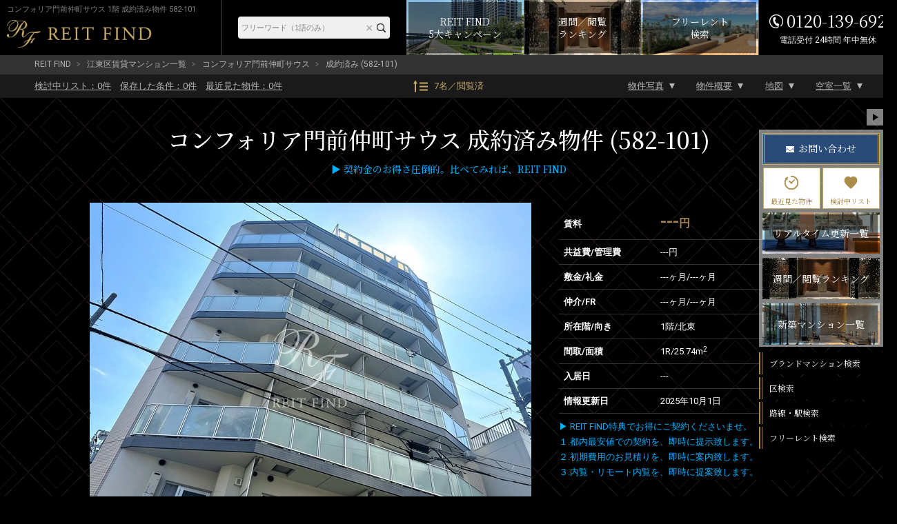

--- FILE ---
content_type: text/html; charset=UTF-8
request_url: https://rf12.jp/building/582/48277/
body_size: 15832
content:
<!DOCTYPE html>
<html lang="ja">
<head>
<meta charset="utf-8" />
<title>コンフォリア門前仲町サウス 1階 25.74m2 1R 582-101｜ブランド賃貸－REIT FIND</title>
<meta property="og:title" content="コンフォリア門前仲町サウス 1階 25.74m2 1R 582-101｜ブランド賃貸－REIT FIND" />
<meta property="og:description" content="成約済みの部屋（582-101）賃料---円、間取り1R、専有面積25.74m2。【ブランド賃貸・高級マンション】REIT FIND契約特典－賃料の最大33%を引越代として還元－提携引越先等諸条件有【クレジット決済可】【英語対応可】" />
<meta property="og:type" content="website" />
<meta property="og:site_name" content="REIT FIND" />
<meta property="og:url" content="https://rf12.jp/building/582/48277/" />
<meta property="og:image" content="https://rf12.jp/images/estate/582/1/582-1.jpg" />
<meta name="Description" content="成約済みの部屋（582-101）賃料---円、間取り1R、専有面積25.74m2。【ブランド賃貸・高級マンション】REIT FIND契約特典－賃料の最大33%を引越代として還元－提携引越先等諸条件有【クレジット決済可】【英語対応可】" />
<meta name="format-detection" content="telephone=no">
<link rel="shortcut icon" href="/images/favicon.ico" type="/image/vnd.microsoft.icon" />
<link rel="apple-touch-icon-precomposed" href="https://rf12.jp/images/apple-touch-icon.png" />
<link rel="canonical" href="https://rf12.jp/building/582/" />
<link rel="stylesheet" href="/css/common.css?v=20230110" type="text/css" />
<link rel="stylesheet" href="/css/html5reset-1.6.1.css?v=20230110" type="text/css" />
<link rel="stylesheet" href="/css/style.css?v=20230110" type="text/css" />
<link rel="stylesheet" href="/css/imageViewer.css?v=20230110" type="text/css" />
<link rel="stylesheet" href="/css/swiper.css?v=20230110" type="text/css" />
<link rel="stylesheet" type="text/css" href="/css/colorbox.css?v=20230110" />
<!-- Global site tag (gtag.js) - Google Analytics / Google Ads -->
<script async src="https://www.googletagmanager.com/gtag/js?id=UA-157470033-1"></script>
<script src="/js/analytics.js?v=20230110"></script>

</head>

<body class="room sold_out" id="sub02">


<input type="hidden" name="viewed_rooms" value="" />
<div id="fb-root"></div>
<script>(function(d, s, id) {
var js, fjs = d.getElementsByTagName(s)[0];
if (d.getElementById(id)) return;
js = d.createElement(s); js.id = id;
js.src = "//connect.facebook.net/ja_JP/sdk.js#xfbml=1&version=v2.0";
fjs.parentNode.insertBefore(js, fjs);
}(document, 'script', 'facebook-jssdk'));</script>

<header id="header-pc" class="pc">
	<div class="header-fixed">
		<div class="inner">
			<div class="header-title">
				<h1>コンフォリア門前仲町サウス 1階 成約済み物件 582-101</h1>
				<a href="/" class="logo" ><img src="/images/header-logo-pc.png" alt="REIT FIND"></a>
			</div><!-- header-title -->

			<div class="header-menu">
				<div class="header-freeword-search">
					<form action="https://rf12.jp/list/" method="get" accept-charset="utf-8">
					<input type="text" name="freeword" value="" id="HeaderTextareaPC" placeholder="フリーワード（1語のみ）"  />
					<input type="reset" value="×" id="HeaderResetBtnPC"  />
					<input type="submit" value="" id="HeaderBtnPC"  />
					</form>				</div>
				
				<div class="campaign-banner">
					<a href="/move/"><span>REIT FIND<br>5大キャンペーン</span></a>
				</div>
				
				<div class="ranking-banner">
					<a href="/ranking/"><span>週間／閲覧<br>ランキング</span></a>
				</div>

				<div class="list-freerent-banner">
					<a href="/list/?campaign[]=freerent"><span>フリーレント<br>検索</span></a>
				</div>

				<div class="header-tel"><address><span>0120-139-692</span><span>電話受付 24時間 年中無休</span></address></div>
			</div><!-- header-menu -->
		</div><!-- .inner -->
	</div><!-- .header-fixed -->
</header>

<div id="container" class="clearfix">

<div id="pan">
  <ul>
    <li><a href="/">REIT FIND</a></li>
          <li><a href="/list/?city[]=12">江東区賃貸マンション一覧</a></li>
        <li><a href="/building/582/">コンフォリア門前仲町サウス</a></li>
    <li>成約済み (582-101)</li>
  </ul>
</div>

<div id="toBtnWrap">
  <div id="toBtnWrap_inner">
    <div id="toBtn" class="clearfix">
      <div class="toPageLinkWrap">
        <ul class="saveList">
          <li><a href="/review/"><div>検討中リスト：<span class="review_num">0</span>件</div></a></li>
          <li><a href="/search-conditions/"><div>保存した条件：<span class="search_conditions_num">0</span>件</div></a></li>
          <li><a href="/history/"><div>最近見た物件：<span class="history_num">0</span>件</div></a></li>
        </ul>
        <a href="/ranking" class="pageView">7名／閲覧済</a>
        <ul class="toPageLink">
          <li><a href="#main">物件写真</a></li>
          <li><a href="#outline">物件概要</a></li>
          <li><a href="#maps">地図</a></li>
          <li><a href="#roomList">空室一覧</a></li>
        </ul>
      </div>
    </div>
  </div>
</div><!-- #toBtnWrap -->

<main id="main">
  <div id="pagetitle-room">
  <h2>      コンフォリア門前仲町サウス      成約済み物件 (582-101)      <div class="estate-tag">
        <div class="estate-tag-inner">
                            </div>
      </div>
  </h2>
  <h3><span style="color:#00afff;">▶ 契約金のお得さ圧倒的。比べてみれば、REIT FIND</span></p></h3>
  </div><!-- #pagetitle-room -->


  <div id="room-photo-wrap">
    <div id="roomInfo" class="clearfix">
      <div id="link_viewer">
        <div id="link_imagearea">
          <div id="link_imageareain">
                        <img src="/images/estate/582/1/582-1.jpg" class="modal-syncer" data-target="slide_modal" data-display="full_screen_modal">
          </div>
        </div>
        <div id="link_back">
          <ul id="link_image_category" class="clearfix">
                                              <li class="select modal-syncer" data-target="slide_modal" data-display="full_screen_modal" data-photo_category_code="1">外観（19枚）</li>
                      </ul>
          <div id="link_imagelist">
            <div id="link_image_thumnail">
                                                            <ul class="link_tab_wrap clearfix">
                                                        <noscript>
                      <li>
                        <a href="/images/estate/582/1/582-1.jpg">
                          <img src="/images/estate/582/1/582-1.jpg" width="50" height="50" alt="コンフォリア門前仲町サウス コンフォリア門前仲町サウス1">
                        </a>
                      </li>
                    </noscript>
                                                                                <li class="no-js-display-none">
                      <a href="/images/estate/582/1/582-1.jpg" class="modal-syncer" data-target="slide_modal" data-display="full_screen_modal" data-photo_category_code="1" data-photo_no="1">
                        <img class=lazy data-original="/images/estate/582/1/582-1_160x120.jpg" width="50" height="50" alt="コンフォリア門前仲町サウス コンフォリア門前仲町サウス1">
                      </a>
                    </li>
                                                          <noscript>
                      <li>
                        <a href="/images/estate/582/1/582-2.jpg">
                          <img src="/images/estate/582/1/582-2.jpg" width="50" height="50" alt="コンフォリア門前仲町サウス コンフォリア門前仲町サウス2">
                        </a>
                      </li>
                    </noscript>
                                                                                <li class="no-js-display-none">
                      <a href="/images/estate/582/1/582-2.jpg" class="modal-syncer" data-target="slide_modal" data-display="full_screen_modal" data-photo_category_code="1" data-photo_no="2">
                        <img class=lazy data-original="/images/estate/582/1/582-2_160x120.jpg" width="50" height="50" alt="コンフォリア門前仲町サウス コンフォリア門前仲町サウス2">
                      </a>
                    </li>
                                                          <noscript>
                      <li>
                        <a href="/images/estate/582/1/582-3.jpg">
                          <img src="/images/estate/582/1/582-3.jpg" width="50" height="50" alt="コンフォリア門前仲町サウス コンフォリア門前仲町サウス3">
                        </a>
                      </li>
                    </noscript>
                                                                                <li class="no-js-display-none">
                      <a href="/images/estate/582/1/582-3.jpg" class="modal-syncer" data-target="slide_modal" data-display="full_screen_modal" data-photo_category_code="1" data-photo_no="3">
                        <img class=lazy data-original="/images/estate/582/1/582-3_160x120.jpg" width="50" height="50" alt="コンフォリア門前仲町サウス コンフォリア門前仲町サウス3">
                      </a>
                    </li>
                                                          <noscript>
                      <li>
                        <a href="/images/estate/582/1/582-4.jpg">
                          <img src="/images/estate/582/1/582-4.jpg" width="50" height="50" alt="コンフォリア門前仲町サウス コンフォリア門前仲町サウス4">
                        </a>
                      </li>
                    </noscript>
                                                                                <li class="no-js-display-none">
                      <a href="/images/estate/582/1/582-4.jpg" class="modal-syncer" data-target="slide_modal" data-display="full_screen_modal" data-photo_category_code="1" data-photo_no="4">
                        <img class=lazy data-original="/images/estate/582/1/582-4_160x120.jpg" width="50" height="50" alt="コンフォリア門前仲町サウス コンフォリア門前仲町サウス4">
                      </a>
                    </li>
                                                          <noscript>
                      <li>
                        <a href="/images/estate/582/1/582-5.jpg">
                          <img src="/images/estate/582/1/582-5.jpg" width="50" height="50" alt="コンフォリア門前仲町サウス コンフォリア門前仲町サウス5">
                        </a>
                      </li>
                    </noscript>
                                                                                <li class="no-js-display-none">
                      <a href="/images/estate/582/1/582-5.jpg" class="modal-syncer" data-target="slide_modal" data-display="full_screen_modal" data-photo_category_code="1" data-photo_no="5">
                        <img class=lazy data-original="/images/estate/582/1/582-5_160x120.jpg" width="50" height="50" alt="コンフォリア門前仲町サウス コンフォリア門前仲町サウス5">
                      </a>
                    </li>
                                                          <noscript>
                      <li>
                        <a href="/images/estate/582/1/582-6.jpg">
                          <img src="/images/estate/582/1/582-6.jpg" width="50" height="50" alt="コンフォリア門前仲町サウス コンフォリア門前仲町サウス6">
                        </a>
                      </li>
                    </noscript>
                                                                                <li class="no-js-display-none">
                      <a href="/images/estate/582/1/582-6.jpg" class="modal-syncer" data-target="slide_modal" data-display="full_screen_modal" data-photo_category_code="1" data-photo_no="6">
                        <img class=lazy data-original="/images/estate/582/1/582-6_160x120.jpg" width="50" height="50" alt="コンフォリア門前仲町サウス コンフォリア門前仲町サウス6">
                      </a>
                    </li>
                                                          <noscript>
                      <li>
                        <a href="/images/estate/582/1/582-7.jpg">
                          <img src="/images/estate/582/1/582-7.jpg" width="50" height="50" alt="コンフォリア門前仲町サウス コンフォリア門前仲町サウス7">
                        </a>
                      </li>
                    </noscript>
                                                                                <li class="no-js-display-none">
                      <a href="/images/estate/582/1/582-7.jpg" class="modal-syncer" data-target="slide_modal" data-display="full_screen_modal" data-photo_category_code="1" data-photo_no="7">
                        <img class=lazy data-original="/images/estate/582/1/582-7_160x120.jpg" width="50" height="50" alt="コンフォリア門前仲町サウス コンフォリア門前仲町サウス7">
                      </a>
                    </li>
                                                          <noscript>
                      <li>
                        <a href="/images/estate/582/1/582-8.jpg">
                          <img src="/images/estate/582/1/582-8.jpg" width="50" height="50" alt="コンフォリア門前仲町サウス コンフォリア門前仲町サウス8">
                        </a>
                      </li>
                    </noscript>
                                                                                <li class="no-js-display-none">
                      <a href="/images/estate/582/1/582-8.jpg" class="modal-syncer" data-target="slide_modal" data-display="full_screen_modal" data-photo_category_code="1" data-photo_no="8">
                        <img class=lazy data-original="/images/estate/582/1/582-8_160x120.jpg" width="50" height="50" alt="コンフォリア門前仲町サウス コンフォリア門前仲町サウス8">
                      </a>
                    </li>
                                                          <noscript>
                      <li>
                        <a href="/images/estate/582/1/582-9.jpg">
                          <img src="/images/estate/582/1/582-9.jpg" width="50" height="50" alt="コンフォリア門前仲町サウス コンフォリア門前仲町サウス9">
                        </a>
                      </li>
                    </noscript>
                                                                                <li class="no-js-display-none">
                      <a href="/images/estate/582/1/582-9.jpg" class="modal-syncer" data-target="slide_modal" data-display="full_screen_modal" data-photo_category_code="1" data-photo_no="9">
                        <img class=lazy data-original="/images/estate/582/1/582-9_160x120.jpg" width="50" height="50" alt="コンフォリア門前仲町サウス コンフォリア門前仲町サウス9">
                      </a>
                    </li>
                                                          <noscript>
                      <li>
                        <a href="/images/estate/582/1/582-10.jpg">
                          <img src="/images/estate/582/1/582-10.jpg" width="50" height="50" alt="コンフォリア門前仲町サウス コンフォリア門前仲町サウス10">
                        </a>
                      </li>
                    </noscript>
                                                                                                  <noscript>
                      <li>
                        <a href="/images/estate/582/1/582-11.jpg">
                          <img src="/images/estate/582/1/582-11.jpg" width="50" height="50" alt="コンフォリア門前仲町サウス コンフォリア門前仲町サウス11">
                        </a>
                      </li>
                    </noscript>
                                                                                                  <noscript>
                      <li>
                        <a href="/images/estate/582/1/582-12.jpg">
                          <img src="/images/estate/582/1/582-12.jpg" width="50" height="50" alt="コンフォリア門前仲町サウス コンフォリア門前仲町サウス12">
                        </a>
                      </li>
                    </noscript>
                                                                                                  <noscript>
                      <li>
                        <a href="/images/estate/582/1/582-13.jpg">
                          <img src="/images/estate/582/1/582-13.jpg" width="50" height="50" alt="コンフォリア門前仲町サウス コンフォリア門前仲町サウス13">
                        </a>
                      </li>
                    </noscript>
                                                                                                  <noscript>
                      <li>
                        <a href="/images/estate/582/1/582-14.jpg">
                          <img src="/images/estate/582/1/582-14.jpg" width="50" height="50" alt="コンフォリア門前仲町サウス コンフォリア門前仲町サウス14">
                        </a>
                      </li>
                    </noscript>
                                                                                                  <noscript>
                      <li>
                        <a href="/images/estate/582/1/582-15.jpg">
                          <img src="/images/estate/582/1/582-15.jpg" width="50" height="50" alt="コンフォリア門前仲町サウス コンフォリア門前仲町サウス15">
                        </a>
                      </li>
                    </noscript>
                                                                                                  <noscript>
                      <li>
                        <a href="/images/estate/582/1/582-16.jpg">
                          <img src="/images/estate/582/1/582-16.jpg" width="50" height="50" alt="コンフォリア門前仲町サウス コンフォリア門前仲町サウス16">
                        </a>
                      </li>
                    </noscript>
                                                                                                  <noscript>
                      <li>
                        <a href="/images/estate/582/1/582-17.jpg">
                          <img src="/images/estate/582/1/582-17.jpg" width="50" height="50" alt="コンフォリア門前仲町サウス コンフォリア門前仲町サウス17">
                        </a>
                      </li>
                    </noscript>
                                                                                                  <noscript>
                      <li>
                        <a href="/images/estate/582/1/582-18.jpg">
                          <img src="/images/estate/582/1/582-18.jpg" width="50" height="50" alt="コンフォリア門前仲町サウス コンフォリア門前仲町サウス18">
                        </a>
                      </li>
                    </noscript>
                                                                                                  <noscript>
                      <li>
                        <a href="/images/estate/582/1/582-19.jpg">
                          <img src="/images/estate/582/1/582-19.jpg" width="50" height="50" alt="コンフォリア門前仲町サウス コンフォリア門前仲町サウス19">
                        </a>
                      </li>
                    </noscript>
                                                                                                                                      <li class="no-js-display-none">
                      <a href="/images/estate/582/1/582-19.jpg" class="modal-syncer" data-target="slide_modal" data-display="full_screen_modal" data-photo_category_code="1">
                        <img src="/images/slide_more.png" alt="スライドの続きを見る">
                      </a>
                    </li>
                                  </ul>
                          </div><!-- image_thumnail end -->
          </div><!-- imagelist end -->
        </div>
				<div id="link_message">
					<a href="/inq/">物件写真販売可／掲載物件の約5,000棟ストック写真があります</a>
				</div>
      </div><!-- #link_viewer -->
    </div><!-- #roomInfo -->
    <div id="plan">
      <table class="tableBase" id="lead">
        <tr>
          <th>賃料</th>
          <td>---<span>円</span></td>
        </tr>
        <tr>
          <th>共益費/管理費</th>
          <td>---円</td>
        </tr>
        <tr>
          <th>敷金/礼金</th>
          <td><span>---ヶ月</span>/<span>---ヶ月</span></td>
        </tr>
        <tr>
          <th>仲介/FR</th>
          <td><span>---ヶ月</span>/<span>---ヶ月</span></td>
        </tr>
        <tr>
          <th>所在階/向き</th>
          <td>1階/北東</td>
        </tr>
        <tr>
          <th>間取/面積</th>
          <td>1R/25.74m<sup>2</sup></td>
        </tr>
        <tr>
          <th>入居日</th>
          <td>---</td>
        </tr>
        <tr>
          <th>情報更新日</th>
          <td>2025年10月1日</td>
        </tr>
      </table>
      <div id="planBottom" class="plan-bottom">
                <div id="detail">
          <div id="textwrap">
              <p id="text" class="text"><a href="https://rf12.jp/move/" rel="noopener noreferrer" target="_blank"><span style="color:#00afff;">▶ REIT FIND特典でお得にご契約くださいませ。<br />
１.都内最安値での契約を、即時に提示致します。<br />
２.初期費用のお見積りを、即時に案内致します。<br />
３.内覧・リモート内覧を、即時に提案致します。</a></p>
              <div class="textmore"></div>
          </div>
        </div>
                <div id="planImg">
          <a href="/images/room/48277/48277-1.jpg" rel="planimg1" data-alt="コンフォリア門前仲町サウス 101 間取り図">
            <img src="/images/room/48277/48277-1_360x360.jpg" alt="コンフォリア門前仲町サウス 101 間取り図">
          </a>
        </div><!-- #planImg -->
      </div><!-- #plan-bottom -->
    </div><!-- #plan -->
  </div><!-- #room-photo-wrap -->
      <section id="room-facilities">
    <h3 class="contents-head">部屋設備</h3>
    <a class="gotobuilding" href="/building/582/" target="_self">建物詳細を見る</a>
    <ul class="clearfix facility-list room-facilities">
          <li class="facility-list-item">
        <img class="facility-icon room-facility_washstand" src="/images/facilities/icon-room-facility_washstand.png" alt="独立洗面台">
      </li>
          <li class="facility-list-item">
        <img class="facility-icon room-facility_reheating" src="/images/facilities/icon-room-facility_reheating.png" alt="追い焚き">
      </li>
          <li class="facility-list-item">
        <img class="facility-icon room-facility_washlet" src="/images/facilities/icon-room-facility_washlet.png" alt="シャワートイレ">
      </li>
          <li class="facility-list-item">
        <img class="facility-icon room-facility_bathroom_dryer" src="/images/facilities/icon-room-facility_bathroom_dryer.png" alt="浴室乾燥機">
      </li>
          <li class="facility-list-item">
        <img class="facility-icon room-facility_view_bath" src="/images/facilities/icon-room-facility_view_bath.png" alt="クローゼット">
      </li>
          <li class="facility-list-item">
        <img class="facility-icon room-facility_system_kitchen" src="/images/facilities/icon-room-facility_system_kitchen.png" alt="システムキッチン">
      </li>
          <li class="facility-list-item">
        <img class="facility-icon room-facility_gas_stove" src="/images/facilities/icon-room-facility_gas_stove.png" alt="ガスコンロ">
      </li>
          <li class="facility-list-item">
        <img class="facility-icon room-facility_air_conditioner" src="/images/facilities/icon-room-facility_air_conditioner.png" alt="エアコン">
      </li>
          <li class="facility-list-item">
        <img class="facility-icon room-facility_flooring" src="/images/facilities/icon-room-facility_flooring.png" alt="フローリング">
      </li>
          <li class="facility-list-item">
        <img class="facility-icon room-facility_corner_room" src="/images/facilities/icon-room-facility_corner_room.png" alt="角部屋">
      </li>
        </ul>
  </section>
  <!--▲ #room-facilities -->

  
<section id="roomList" class="roomList">
	<div class="room-list-top">
		<h3>
			空室一覧
			<span class="h-text"><br>チェックした物件はまとめてお問い合わせ、検討中リストに追加できます。</span>
		</h3>
		<select name="room_sort">
			<option value="">部屋並び順</option>
			<option value="rent:asc:number">賃料が安い順</option>
			<option value="rent:desc:number">賃料が高い順</option>
			<option value="room_size:asc:number">面積が狭い順</option>
			<option value="room_size:desc:number">面積が広い順</option>
			<option value="floor:asc:number">階数が低い順</option>
			<option value="floor:desc:number">階数が高い順</option>
			<option value="layout_no,layout_name:asc:plan">間取りが小さい順</option>
			<option value="layout_no,layout_name:desc:plan">間取りが大きい順</option>
		</select>
	</div>
	<form action='/inq_room' method='GET' id='estate_room_list'>
	<ul class="roomList-inner roomContainer ">

<!-- システム対応 ソート機能（SPのようなセレクト選択によるソート形式） -->
							<li
			class="vacancy room-row "
			data-href="/building/582/107056/"
			data-photo_file1="/images/room/107056/107056-1_360x360.png"
			data-room_id="107056" data-floor="7" data-layout_no="1" data-layout_name="K" data-room_size="25.53" data-rent="132000"		>
			<label class="checkbox"><input type="checkbox" name="room_id[]" value="107056"></label>
						<a href="/building/582/107056/" class="room-link white">
				<div class="room-link-inner">
					<div class="tag">
											</div>
					<div class="room-layout">
						<div class="flex-inner">
							<img class="lazy" data-original="/images/room/107056/107056-1_180x180.png" alt="コンフォリア門前仲町サウス 702 間取り図" src="[data-uri]">
						</div>
					</div>
					<p class="room-info">702 - 1K - 25.53m<sup>2</sup></p>
					<dl class="info">
						<dt>132,000<span>円</span></dt>
						<dd>
							<ul>
								<li><span class="title-b">管理費</span> 8,000円</li>
								<li><span class="title-b">敷/礼</span> <span>1ヶ月</span>/<span class="red">0ヶ月</span></li>
								<li><span class="title-b">仲介/FR</span> <span class="red">0ヶ月</span>/<span>0ヶ月</span></li>
								<li><span class="title-b">向き/入居</span> 北東/即入居可</li>
							</ul>
						</dd>
					</dl>
				</div>
			</a>
			<div class="addreview review" data-room-id='107056'></div>
		</li>
		</ul>

	
	</form>

		</section>
  
  <section id="outline">
    <h3 class="contents-head">物件概要</h3>
    <a class="gotobuilding" href="/building/582/" target="_self">建物詳細を見る</a>
        <table class="tableBase">
      <tr>
        <th scope="row">物件名</th>
        <td colspan="3">コンフォリア門前仲町サウス</td>
      </tr>
      <tr>
        <th scope="row">所在地</th>
        <td colspan="3">
        	東京都<a href="/list/?city[]=12">江東区</a><a href="/list/?town[]=131080039">牡丹</a>1-13-6        </td>
      </tr>
      <tr>
        <th scope="row">最寄駅</th>
        <td colspan="3"><a href="/list/?route[]=99301">都営大江戸線</a>「<a href="/list/?station[]=99301_2800412">門前仲町駅</a>」徒歩3分<br><a href="/list/?route[]=28004">東京メトロ東西線</a>「<a href="/list/?station[]=28004_2800412">門前仲町駅</a>」徒歩3分<br><a href="/list/?route[]=11326">JR京葉線</a>「<a href="/list/?station[]=11326_1132603">越中島駅</a>」徒歩6分<br><a href="/list/?route[]=99301">都営大江戸線</a>「<a href="/list/?station[]=99301_2800621">月島駅</a>」徒歩14分<br><a href="/list/?route[]=28006">東京メトロ有楽町線</a>「<a href="/list/?station[]=28006_2800621">月島駅</a>」徒歩14分</td>
      </tr>
      <tr>
        <th scope="row">物件特徴</th>
        <td colspan="3">
          REIT系ブランドマンション、デザイナーズ、ペット可        </td>
      </tr>
      <tr>
        <th>構造規模</th>
        <td colspan="3"> 地上8階 RC造</td>
      </tr>
      <tr>
        <th>総戸数</th>
        <td>46戸</td>
        <th>築年月</th>
        <td>2019年7月</td>
      </tr>
      <tr>
        <th>賃料</th>
        <td>---<span>円</span></td>
        <th>管理費</th>
        <td>---円</td>
      </tr>
      <tr>
        <th>敷金/礼金</th>
        <td><span>---ヶ月</span>/<span>---ヶ月</span></td>
        <th>仲介手数料</th>
        <td><span>---ヶ月</span></td>
      </tr>
      <tr>
        <th>フリーレント</th>
        <td><span>---ヶ月</span></td>
        <th>更新料</th>
        <td>---ヶ月</td>
      </tr>
      <tr>
        <th>所在階/向き</th>
        <td>1階/北東</td>
        <th>間取り</th>
        <td>1R</td>
      </tr>
      <tr>
        <th>専有面積</th>
        <td colspan="3">25.74m<sup>2</sup></td>
      </tr>
      <tr>
        <th>部屋詳細</th>
        <td colspan="3">洋室6.3帖</td>
      </tr>
      <tr>
        <th>契約形態</th>
        <td>普通賃貸借契約 </td>
        <th>保証会社</th>
        <td>利用必須</td>
      </tr>
      <tr>
        <th>ペット飼育</th>
        <td>可            <div>敷1積増</div></td>
        <th>SOHO・事務所</th>
        <td>不可            <div></div></td>
      </tr>
      <tr>
        <th>入居日</th>
        <td><p>---</p></td>
        <th>取引形態</th>
        <td>媒介</td>
      </tr>
      <tr>
        <th>問合番号</th>
        <td>582-101</td>
        <th>情報更新日</th>
        <td>2025年10月1日</td>
      </tr>
      <tr>
        <th>キャンペーン情報</th>
        <td colspan="3">キャンペーン詳細内容やお見積り等は、即日ご案内をさせて頂きます</td>
      </tr>
      <tr>
        <td colspan="4" class="remarks">※キャンペーン適用には、制約条件・違約金等はございません</td>
      </tr>
    </table>

  </section><!-- #outline -->
      <section id="facilities">
    <h3 class="contents-head">建物設備</h3>
    <a class="gotobuilding" href="/building/582/" target="_self">建物詳細を見る</a>
    <ul class="clearfix facility-list estate-facilities">
          <li class="facility-list-item">
        <img class="facility-icon icon-estate-facility_elevator" src="/images/facilities/icon-estate-facility_elevator.png" alt="エレベーター">
      </li>
          <li class="facility-list-item">
        <img class="facility-icon icon-estate-facility_autolock" src="/images/facilities/icon-estate-facility_autolock.png" alt="オートロック">
      </li>
          <li class="facility-list-item">
        <img class="facility-icon icon-estate-facility_delivery_box" src="/images/facilities/icon-estate-facility_delivery_box.png" alt="宅配ボックス">
      </li>
          <li class="facility-list-item">
        <img class="facility-icon icon-estate-facility_tv_door_phone" src="/images/facilities/icon-estate-facility_tv_door_phone.png" alt="TVドアホン">
      </li>
          <li class="facility-list-item">
        <img class="facility-icon icon-estate-facility_parking" src="/images/facilities/icon-estate-facility_parking.png" alt="駐車場">
      </li>
          <li class="facility-list-item">
        <img class="facility-icon icon-estate-facility_bike_parking" src="/images/facilities/icon-estate-facility_bike_parking.png" alt="バイク置き場">
      </li>
          <li class="facility-list-item">
        <img class="facility-icon icon-estate-facility_cycle_parking" src="/images/facilities/icon-estate-facility_cycle_parking.png" alt="駐輪場">
      </li>
          <li class="facility-list-item">
        <img class="facility-icon icon-estate-facility_inground_garbage_dump" src="/images/facilities/icon-estate-facility_inground_garbage_dump.png" alt="敷地内ゴミ置き場">
      </li>
          <li class="facility-list-item">
        <img class="facility-icon icon-estate-facility_hallway" src="/images/facilities/icon-estate-facility_hallway.png" alt="内廊下">
      </li>
          <li class="facility-list-item">
        <img class="facility-icon icon-estate-facility_twenty_four_hour_control" src="/images/facilities/icon-estate-facility_twenty_four_hour_control.png" alt="24時間管理">
      </li>
          <li class="facility-list-item">
        <img class="facility-icon icon-estate-facility_security_camera" src="/images/facilities/icon-estate-facility_security_camera.png" alt="防犯カメラ">
      </li>
          <li class="facility-list-item">
        <img class="facility-icon icon-estate-facility_bs" src="/images/facilities/icon-estate-facility_bs.png" alt="BS">
      </li>
          <li class="facility-list-item">
        <img class="facility-icon icon-estate-facility_cs" src="/images/facilities/icon-estate-facility_cs.png" alt="CS">
      </li>
          <li class="facility-list-item">
        <img class="facility-icon icon-estate-facility_catv" src="/images/facilities/icon-estate-facility_catv.png" alt="CATV">
      </li>
          <li class="facility-list-item">
        <img class="facility-icon icon-estate-facility_free_internet" src="/images/facilities/icon-estate-facility_free_internet.png" alt="インターネット無料">
      </li>
        </ul>
  </section>
  <!--▲ #facilities -->

  <div id="maps" class="clearfix">
    <div id="gMap"></div>
    <p>※建物周辺情報はGoogleMapを使用しており、物件の表示位置が実際の場所と多少異なる場合があります。</p>
    <input type='hidden' id='mapAddress' value='東京都江東区牡丹1-13-6'>
    <input type='hidden' id='mapAddressPrefecture' value='東京都'>
    <input type='hidden' id='mapAddressCity' value='江東区'>
    <input type='hidden' id='mapAddressTown' value='牡丹'>
    <input type='hidden' id='mapLatitude' value='35.671002'>
    <input type='hidden' id='mapLongitude' value='139.794239'>
  </div>
  <!--▲ #maps -->

  <div id="caution">
    <h3 class="contents-head">掲載情報について</h3>
    <ul class="accodion_content">
      <li>※掲載情報が現況と異なる場合は、現況を優先させていただきます。</li>
      <li>※各種キャンペーン情報は予告なく変更・終了する場合がございます。事前に必ず募集条件をご確認くださいませ。</li>
      <li>※各部屋毎に敷金・礼金・キャンペーンの内容が異なる場合がございます。詳細は各部屋ページをご確認くださいませ。</li>
      <li>※分譲マンションの場合、各所有者様毎に室内の内装・設備が変更されている場合がございます。</li>
      <li>※分譲マンションの場合、建物自体が許可していても各所有者様毎に室内のペット飼育・SOHO 利用について禁止の場合がございます。</li>
      <li>※各詳細については、メールまたはお電話にて、お気軽にお問い合わせくださいませ。</li>
    </ul>
  </div>

  <div id="page-banner">
    <ul>
      <li><a href="/move/"><img src="/images/page_banner_01.jpg" alt="還元キャンペーンバナー"></a></li>
      <li><a href="/ranking/"><img src="/images/page_banner_02.jpg" alt="ランキングページバナー"></a></li>
    </ul>
  </div>

      <div class="bldg-contact">
      <div class="bldg-contact-blackbox">
        <div class="bldg-contact-inner">
					<div>
            <picture class="model">
							<source srcset="/images/bldg-contact-model.png" media="(min-width: 768px)"  width="856" height="1000">
							<img src="/images/bldg-contact-model-sp.png" alt="「中小企業からニッポンを元気にプロジェクト」公式アンバサダー前田敦子" width="472" height="324">
						</picture>
					</div>
					<div class="content">
						<div class="head">
							<h3>コンフォリア門前仲町サウスの<br>お問い合わせはこちらから</h3>
							<a class="contact" href="/inq_bldg_room/?estate_id=582">お問い合わせ</a>
							<div class="bldg-contact-middle">
								<p class="tel">0120-139-692</p>
								<p class="sup">電話受付 24時間 年中無休</p>
							</div>
						</div>
						<div class="foot">
							<p class="text">内覧予約・空室確認・初期費用概算等<br>
								是非、お気軽にお問い合わせくださいませ。</p>
							<p class="address">〒103-0012 東京都中央区日本橋堀留町 1-8-11 日本橋人形町スクエア 3階<br>
								<span>最寄駅：日比谷線・浅草線「人形町駅」徒歩3分<a class="link" href="/company/">サイト運営会社</a></span>
							</p>
						</div>
					</div>
        </div>
      </div>
    </div><!-- .bldg-contact -->
  
	<ul class="bldg-contact-bottom-link">
		<li class="contact-link-1">
			<a href="/review/">
				<span class="contact-inner">
					<span class="contact-type">検討中リスト</span>
					<span class="detail-text">一覧を表示</span>
				</span>
			</a>
		</li>
		<li class="contact-link-2">
			<a href="/history/">
				<span class="contact-inner">
					<span class="contact-type">最近見た物件</span>
					<span class="detail-text">一覧を表示</span>
				</span>
			</a>
		</li>
		<li class="contact-link-3">
			<a href="/list/?campaign[]=freerent">
				<span class="contact-inner">
					<span class="contact-type">フリーレント検索</span>
					<span class="detail-text">一覧を表示</span>
				</span>
			</a>
		</li>
		<li class="contact-link-4">
			<a href="/new-building/">
				<span class="contact-inner">
					<span class="contact-type">新築マンション一覧</span>
					<span class="detail-text">一覧を表示</span>
				</span>
			</a>
		</li>
	</ul>

    <ul class="bldg-relation-links">
          <li class="bldg-relation-link"><a href="/list?station[]=99301_2800412&years=1">門前仲町駅<br>新築物件一覧へ</a></li>
      <li class="bldg-relation-link"><a href="/list?station[]=99301_2800412&layout[]=1-">門前仲町駅<br>1R～1K物件一覧へ</a></li>
      <li class="bldg-relation-link"><a href="/list?station[]=99301_2800412&layout[]=2">門前仲町駅<br>2K～2LDK物件一覧へ</a></li>
      <li class="bldg-relation-link"><a href="/list?station[]=99301_2800412&room_facilities[]=pet_enable">門前仲町駅<br>ペット可物件一覧へ</a></li>
      <li class="bldg-relation-link"><a href="/list?station[]=99301_2800412&layout[]=1">門前仲町駅<br>1DK～1LDK物件一覧へ</a></li>
      <li class="bldg-relation-link"><a href="/list?station[]=99301_2800412&layout[]=3">門前仲町駅<br>3K～3LDK物件一覧へ</a></li>
      </ul>


<!-- システム対応 件数の設定 -->
<section id="recommend">
	<h3>おすすめ物件紹介</h3>
	<div class="recommend-inner">
				<section class="recoBldg">
			<a href="/building/7584/">
				<img class="lazy" data-original="/images/estate/7584/recommend/7584-recommend_248x186.jpg" width="248" height="186" alt="おすすめ画像1" src="[data-uri]">
				<div class="gradation-box">
				<h3>コンフォリア・リヴ木場イースト2</h3>
				<p>■2025年11月竣工■木場駅徒歩8分■総戸数22戸■東京都江東区東陽1-29-6■地上8階 RC造</p>
				</div>
			</a>
		</section>
				<section class="recoBldg">
			<a href="/building/7583/">
				<img class="lazy" data-original="/images/estate/7583/recommend/7583-recommend_248x186.jpg" width="248" height="186" alt="おすすめ画像2" src="[data-uri]">
				<div class="gradation-box">
				<h3>コンフォリア・リヴ木場イースト1</h3>
				<p>■2025年11月竣工■木場駅徒歩8分■総戸数26戸■東京都江東区東陽1-28-7■地上9階 RC造</p>
				</div>
			</a>
		</section>
				<section class="recoBldg">
			<a href="/building/7578/">
				<img class="lazy" data-original="/images/estate/7578/recommend/7578-recommend_248x186.jpg" width="248" height="186" alt="おすすめ画像3" src="[data-uri]">
				<div class="gradation-box">
				<h3>パークアクシス新大橋</h3>
				<p>■2026年1月竣工■森下駅徒歩5分■総戸数33戸■東京都江東区新大橋2-15-6■地上12階 RC造</p>
				</div>
			</a>
		</section>
				<section class="recoBldg">
			<a href="/building/7521/">
				<img class="lazy" data-original="/images/estate/7521/recommend/7521-recommend_248x186.jpg" width="248" height="186" alt="おすすめ画像4" src="[data-uri]">
				<div class="gradation-box">
				<h3>ガリシア亀戸水神</h3>
				<p>■2025年11月竣工■亀戸水神駅徒歩2分■総戸数24戸■東京都江東区亀戸8-17-7■地上9階 RC造</p>
				</div>
			</a>
		</section>
				<section class="recoBldg">
			<a href="/building/7515/">
				<img class="lazy" data-original="/images/estate/7515/recommend/7515-recommend_248x186.jpg" width="248" height="186" alt="おすすめ画像5" src="[data-uri]">
				<div class="gradation-box">
				<h3>ルフォンリヴェント清澄白河</h3>
				<p>■2025年11月竣工■清澄白河駅徒歩3分■総戸数27戸■東京都江東区三好1-1-1■地上10階 RC造■フリーレント1ヶ月</p>
				</div>
			</a>
		</section>
				<section class="recoBldg">
			<a href="/building/7455/">
				<img class="lazy" data-original="/images/estate/7455/recommend/7455-recommend_248x186.jpg" width="248" height="186" alt="おすすめ画像6" src="[data-uri]">
				<div class="gradation-box">
				<h3>ロイヤルパークス有明</h3>
				<p>■2026年1月竣工■有明テニスの森駅9分■総戸数642戸■東京都江東区有明1-4-43■地上15階 RC造■フリーレント1ヶ月</p>
				</div>
			</a>
		</section>
				<section class="recoBldg">
			<a href="/building/7375/">
				<img class="lazy" data-original="/images/estate/7375/recommend/7375-recommend_248x186.jpg" width="248" height="186" alt="おすすめ画像7" src="[data-uri]">
				<div class="gradation-box">
				<h3>リヴシティ亀戸</h3>
				<p>■2025年11月■小村井駅徒歩11分■総戸数　37戸■東京都江東区亀戸3-41-3■地上8階 RC造■フリーレント1ヶ月</p>
				</div>
			</a>
		</section>
				<section class="recoBldg">
			<a href="/building/7346/">
				<img class="lazy" data-original="/images/estate/7346/recommend/7346-recommend_248x186.jpg" width="248" height="186" alt="おすすめ画像8" src="[data-uri]">
				<div class="gradation-box">
				<h3>グランカーサ菊川</h3>
				<p>■2025年9月竣工■菊川駅徒歩4分■総戸数36戸■東京都江東区森下4-10-5■地上10階 RC造</p>
				</div>
			</a>
		</section>
				<section class="recoBldg">
			<a href="/building/7329/">
				<img class="lazy" data-original="/images/estate/7329/recommend/7329-recommend_248x186.jpg" width="248" height="186" alt="おすすめ画像9" src="[data-uri]">
				<div class="gradation-box">
				<h3>ガリシア亀戸</h3>
				<p>■2025年10月竣工■亀戸水神駅徒歩7分■総戸数22戸■東京都江東区亀戸4-43-4■地上8階 RC造</p>
				</div>
			</a>
		</section>
				<section class="recoBldg">
			<a href="/building/7314/">
				<img class="lazy" data-original="/images/estate/7314/recommend/7314-recommend_248x186.jpg" width="248" height="186" alt="おすすめ画像10" src="[data-uri]">
				<div class="gradation-box">
				<h3>BPRレジデンス大島</h3>
				<p>■2025年11月竣工■大島駅徒歩7分■総戸数71戸■東京都江東区大島8-24-1■地上6階 RC造</p>
				</div>
			</a>
		</section>
				<section class="recoBldg">
			<a href="/building/7217/">
				<img class="lazy" data-original="/images/estate/7217/recommend/7217-recommend_248x186.jpg" width="248" height="186" alt="おすすめ画像11" src="[data-uri]">
				<div class="gradation-box">
				<h3>スタンズ亀戸</h3>
				<p>■2025年9月竣工■亀戸駅徒歩5分■総戸数30戸■東京都江東区亀戸2-35-10■地上11階 RC造</p>
				</div>
			</a>
		</section>
				<section class="recoBldg">
			<a href="/building/7215/">
				<img class="lazy" data-original="/images/estate/7215/recommend/7215-recommend_248x186.jpg" width="248" height="186" alt="おすすめ画像12" src="[data-uri]">
				<div class="gradation-box">
				<h3>ブランシエスタ木場</h3>
				<p>■2025年10月竣工■木場駅徒歩6分■総戸数129戸■東京都江東区木場6-15-6■地上11階 RC造</p>
				</div>
			</a>
		</section>
				<section class="recoBldg">
			<a href="/building/6461/">
				<img class="lazy" data-original="/images/estate/6461/recommend/6461-recommend_248x186.jpg" width="248" height="186" alt="おすすめ画像13" src="[data-uri]">
				<div class="gradation-box">
				<h3>ロイヤルパークス品川</h3>
				<p>■2025年1月竣工■品川駅徒歩11分■総戸数458戸■東京都港区港南3-5-21■地上28階 地下1階 RC造</p>
				</div>
			</a>
		</section>
				<section class="recoBldg">
			<a href="/building/6330/">
				<img class="lazy" data-original="/images/estate/6330/recommend/6330-recommend_248x186.jpg" width="248" height="186" alt="おすすめ画像14" src="[data-uri]">
				<div class="gradation-box">
				<h3>コンフォリア芝浦MOKU</h3>
				<p>■2024年10月竣工■田町駅徒歩9分■総戸数64戸■東京都港区芝浦4-11-16■地上9階 RC造</p>
				</div>
			</a>
		</section>
				<section class="recoBldg">
			<a href="/building/4578/">
				<img class="lazy" data-original="/images/estate/4578/recommend/4578-recommend_248x186.jpg" width="248" height="186" alt="おすすめ画像15" src="[data-uri]">
				<div class="gradation-box">
				<h3>ウエリスアーバン水天宮前</h3>
				<p>■2023年3月竣工■水天宮前駅徒歩9分■総戸数431戸■東京都江東区佐賀2-8-4■地上13階 RC造■フリーレント2ヶ月</p>
				</div>
			</a>
		</section>
				<section class="recoBldg">
			<a href="/building/62/">
				<img class="lazy" data-original="/images/estate/62/recommend/62-recommend_248x186.jpg" width="248" height="186" alt="おすすめ画像16" src="[data-uri]">
				<div class="gradation-box">
				<h3>コンフォリア新宿イーストサイドタワー</h3>
				<p>■2011年12月竣工■東新宿駅徒歩2分■総戸数761戸■東京都新宿区新宿6-27-29■地上32階 地下1階 RC造■フリーレント1ヶ月</p>
				</div>
			</a>
		</section>
			</div>
</section>

  <!--▲ #roomList -->


</main>

<div id="slide_modal" class="modal_content full_screen">
  <div class="modal_wrap">
    <div class="modal_inner">
      <div class="modal_close_btn modal_close"></div>
      <div id="viewer">
        <div id="imagearea">
          <div id="imageareain">
            <!--画像の表示-->
          </div>
        </div>
        <div class="nav-controls">
          <a class="prev" rel="history" title="‹ 前の画像">‹ 前の画像</a>
          <a class="next" rel="history" title="次の画像 ›">次の画像 ›</a>
        </div>
        <div id="back">
          <ul id="image_category" class="clearfix">
                          <li class="photo_category_button" data-photo_category_code="1">外観（19枚）</li>
                      </ul>
          <div id="imagelist">
            <div id="image_thumnail">
                                  <ul class="tab_wrap clearfix slide_modal_thumnail" data-photo_category_code="1">
                                          <li>
                        <a class="slide_modal_thumnail_image" href="/images/estate/582/1/582-1.jpg" data-photo_no="1" data-orig-src="/images/estate/582/1/582-1.jpg">
                          <img class="lazy" data-original="/images/estate/582/1/582-1_160x120.jpg" width="50" height="50" alt="コンフォリア門前仲町サウス コンフォリア門前仲町サウス1">
                        </a>
                      </li>
                                          <li>
                        <a class="slide_modal_thumnail_image" href="/images/estate/582/1/582-2.jpg" data-photo_no="2" data-orig-src="/images/estate/582/1/582-2.jpg">
                          <img class="lazy" data-original="/images/estate/582/1/582-2_160x120.jpg" width="50" height="50" alt="コンフォリア門前仲町サウス コンフォリア門前仲町サウス2">
                        </a>
                      </li>
                                          <li>
                        <a class="slide_modal_thumnail_image" href="/images/estate/582/1/582-3.jpg" data-photo_no="3" data-orig-src="/images/estate/582/1/582-3.jpg">
                          <img class="lazy" data-original="/images/estate/582/1/582-3_160x120.jpg" width="50" height="50" alt="コンフォリア門前仲町サウス コンフォリア門前仲町サウス3">
                        </a>
                      </li>
                                          <li>
                        <a class="slide_modal_thumnail_image" href="/images/estate/582/1/582-4.jpg" data-photo_no="4" data-orig-src="/images/estate/582/1/582-4.jpg">
                          <img class="lazy" data-original="/images/estate/582/1/582-4_160x120.jpg" width="50" height="50" alt="コンフォリア門前仲町サウス コンフォリア門前仲町サウス4">
                        </a>
                      </li>
                                          <li>
                        <a class="slide_modal_thumnail_image" href="/images/estate/582/1/582-5.jpg" data-photo_no="5" data-orig-src="/images/estate/582/1/582-5.jpg">
                          <img class="lazy" data-original="/images/estate/582/1/582-5_160x120.jpg" width="50" height="50" alt="コンフォリア門前仲町サウス コンフォリア門前仲町サウス5">
                        </a>
                      </li>
                                          <li>
                        <a class="slide_modal_thumnail_image" href="/images/estate/582/1/582-6.jpg" data-photo_no="6" data-orig-src="/images/estate/582/1/582-6.jpg">
                          <img class="lazy" data-original="/images/estate/582/1/582-6_160x120.jpg" width="50" height="50" alt="コンフォリア門前仲町サウス コンフォリア門前仲町サウス6">
                        </a>
                      </li>
                                          <li>
                        <a class="slide_modal_thumnail_image" href="/images/estate/582/1/582-7.jpg" data-photo_no="7" data-orig-src="/images/estate/582/1/582-7.jpg">
                          <img class="lazy" data-original="/images/estate/582/1/582-7_160x120.jpg" width="50" height="50" alt="コンフォリア門前仲町サウス コンフォリア門前仲町サウス7">
                        </a>
                      </li>
                                          <li>
                        <a class="slide_modal_thumnail_image" href="/images/estate/582/1/582-8.jpg" data-photo_no="8" data-orig-src="/images/estate/582/1/582-8.jpg">
                          <img class="lazy" data-original="/images/estate/582/1/582-8_160x120.jpg" width="50" height="50" alt="コンフォリア門前仲町サウス コンフォリア門前仲町サウス8">
                        </a>
                      </li>
                                          <li>
                        <a class="slide_modal_thumnail_image" href="/images/estate/582/1/582-9.jpg" data-photo_no="9" data-orig-src="/images/estate/582/1/582-9.jpg">
                          <img class="lazy" data-original="/images/estate/582/1/582-9_160x120.jpg" width="50" height="50" alt="コンフォリア門前仲町サウス コンフォリア門前仲町サウス9">
                        </a>
                      </li>
                                          <li>
                        <a class="slide_modal_thumnail_image" href="/images/estate/582/1/582-10.jpg" data-photo_no="10" data-orig-src="/images/estate/582/1/582-10.jpg">
                          <img class="lazy" data-original="/images/estate/582/1/582-10_160x120.jpg" width="50" height="50" alt="コンフォリア門前仲町サウス コンフォリア門前仲町サウス10">
                        </a>
                      </li>
                                          <li>
                        <a class="slide_modal_thumnail_image" href="/images/estate/582/1/582-11.jpg" data-photo_no="11" data-orig-src="/images/estate/582/1/582-11.jpg">
                          <img class="lazy" data-original="/images/estate/582/1/582-11_160x120.jpg" width="50" height="50" alt="コンフォリア門前仲町サウス コンフォリア門前仲町サウス11">
                        </a>
                      </li>
                                          <li>
                        <a class="slide_modal_thumnail_image" href="/images/estate/582/1/582-12.jpg" data-photo_no="12" data-orig-src="/images/estate/582/1/582-12.jpg">
                          <img class="lazy" data-original="/images/estate/582/1/582-12_160x120.jpg" width="50" height="50" alt="コンフォリア門前仲町サウス コンフォリア門前仲町サウス12">
                        </a>
                      </li>
                                          <li>
                        <a class="slide_modal_thumnail_image" href="/images/estate/582/1/582-13.jpg" data-photo_no="13" data-orig-src="/images/estate/582/1/582-13.jpg">
                          <img class="lazy" data-original="/images/estate/582/1/582-13_160x120.jpg" width="50" height="50" alt="コンフォリア門前仲町サウス コンフォリア門前仲町サウス13">
                        </a>
                      </li>
                                          <li>
                        <a class="slide_modal_thumnail_image" href="/images/estate/582/1/582-14.jpg" data-photo_no="14" data-orig-src="/images/estate/582/1/582-14.jpg">
                          <img class="lazy" data-original="/images/estate/582/1/582-14_160x120.jpg" width="50" height="50" alt="コンフォリア門前仲町サウス コンフォリア門前仲町サウス14">
                        </a>
                      </li>
                                          <li>
                        <a class="slide_modal_thumnail_image" href="/images/estate/582/1/582-15.jpg" data-photo_no="15" data-orig-src="/images/estate/582/1/582-15.jpg">
                          <img class="lazy" data-original="/images/estate/582/1/582-15_160x120.jpg" width="50" height="50" alt="コンフォリア門前仲町サウス コンフォリア門前仲町サウス15">
                        </a>
                      </li>
                                          <li>
                        <a class="slide_modal_thumnail_image" href="/images/estate/582/1/582-16.jpg" data-photo_no="16" data-orig-src="/images/estate/582/1/582-16.jpg">
                          <img class="lazy" data-original="/images/estate/582/1/582-16_160x120.jpg" width="50" height="50" alt="コンフォリア門前仲町サウス コンフォリア門前仲町サウス16">
                        </a>
                      </li>
                                          <li>
                        <a class="slide_modal_thumnail_image" href="/images/estate/582/1/582-17.jpg" data-photo_no="17" data-orig-src="/images/estate/582/1/582-17.jpg">
                          <img class="lazy" data-original="/images/estate/582/1/582-17_160x120.jpg" width="50" height="50" alt="コンフォリア門前仲町サウス コンフォリア門前仲町サウス17">
                        </a>
                      </li>
                                          <li>
                        <a class="slide_modal_thumnail_image" href="/images/estate/582/1/582-18.jpg" data-photo_no="18" data-orig-src="/images/estate/582/1/582-18.jpg">
                          <img class="lazy" data-original="/images/estate/582/1/582-18_160x120.jpg" width="50" height="50" alt="コンフォリア門前仲町サウス コンフォリア門前仲町サウス18">
                        </a>
                      </li>
                                          <li>
                        <a class="slide_modal_thumnail_image" href="/images/estate/582/1/582-19.jpg" data-photo_no="19" data-orig-src="/images/estate/582/1/582-19.jpg">
                          <img class="lazy" data-original="/images/estate/582/1/582-19_160x120.jpg" width="50" height="50" alt="コンフォリア門前仲町サウス コンフォリア門前仲町サウス19">
                        </a>
                      </li>
                                      </ul>
                            </div><!-- image_thumnail end -->
          </div><!-- imagelist end -->
        </div>
      </div>
    </div>
  </div>
</div><!-- #slide_modal -->

<div id="list-brand-wrap">
  <div class="list-brand-wrap">
    <h3>賢くお得なブランド選択</h3>
    <!-- システム対応 ブランドを動的に出力する。 -->
    <div class="brand-mansion-list">
      <ul>
            <li style="background-image: url(/images/brand/1/logophoto/1.jpg);"><a href="/brand/parkaxis/"><span class="a-inner"><span class="english">Park Axis</span><br>パークアクシス</span></a></li>
            <li style="background-image: url(/images/brand/2/logophoto/2.jpg);"><a href="/brand/residia/"><span class="a-inner"><span class="english">RESIDIA</span><br>レジディア</span></a></li>
            <li style="background-image: url(/images/brand/3/logophoto/3.jpg);"><a href="/brand/comforia/"><span class="a-inner"><span class="english">COMFORIA</span><br>コンフォリア</span></a></li>
            <li style="background-image: url(/images/brand/4/logophoto/4.jpg);"><a href="/brand/theparkhabio/"><span class="a-inner"><span class="english">The Parkhabio</span><br>ザ・パークハビオ</span></a></li>
            <li style="background-image: url(/images/brand/10/logophoto/10.jpg);"><a href="/brand/proud-flat/"><span class="a-inner"><span class="english">PROUD FLAT</span><br>プラウドフラット</span></a></li>
            <li style="background-image: url(/images/brand/6/logophoto/6.jpg);"><a href="/brand/parkcube/"><span class="a-inner"><span class="english">Park Cube</span><br>パークキューブ</span></a></li>
            <li style="background-image: url(/images/brand/11/logophoto/11.jpg);"><a href="/brand/urbanex/"><span class="a-inner"><span class="english">Urbanex</span><br>アーバネックス</span></a></li>
            <li style="background-image: url(/images/brand/13/logophoto/13.jpg);"><a href="/brand/lefondprogres/"><span class="a-inner"><span class="english">LEFOND PROGRES</span><br>ルフォンプログレ</span></a></li>
            <li style="background-image: url(/images/brand/5/logophoto/5.jpg);"><a href="/brand/castalia/"><span class="a-inner"><span class="english">CASTALIA</span><br>カスタリア</span></a></li>
            <li style="background-image: url(/images/brand/8/logophoto/8.jpg);"><a href="/brand/orchidresidence/"><span class="a-inner"><span class="english">ORCHID R</span><br>オーキッドレジデンス</span></a></li>
            <li style="background-image: url(/images/brand/12/logophoto/12.jpg);"><a href="/brand/dimus/"><span class="a-inner"><span class="english">Dimus</span><br>ディームス</span></a></li>
            <li style="background-image: url(/images/brand/9/logophoto/9.jpg);"><a href="/brand/brilliaist/"><span class="a-inner"><span class="english">Brillia ist</span><br>ブリリアイスト</span></a></li>
            <li style="background-image: url(/images/brand/17/logophoto/17.jpg);"><a href="/brand/seasonflats/"><span class="a-inner"><span class="english">SEASON FLATS</span><br>シーズンフラッツ</span></a></li>
            <li style="background-image: url(/images/brand/18/logophoto/18.jpg);"><a href="/brand/due/"><span class="a-inner"><span class="english">Due</span><br>ドゥーエ</span></a></li>
            <li style="background-image: url(/images/brand/19/logophoto/19.jpg);"><a href="/brand/myriaresidence/"><span class="a-inner"><span class="english">MYRIA RESIDENCE</span><br>ミリアレジデンス</span></a></li>
            <li style="background-image: url(/images/brand/20/logophoto/20.jpg);"><a href="/brand/granpaseo/"><span class="a-inner"><span class="english">GRAN PASEO</span><br>グランパセオ</span></a></li>
            <li style="background-image: url(/images/brand/21/logophoto/21.jpg);"><a href="/brand/s-residence/"><span class="a-inner"><span class="english">S-RESIDENCE</span><br>エスレジデンス</span></a></li>
            <li style="background-image: url(/images/brand/22/logophoto/22.jpg);"><a href="/brand/genovia/"><span class="a-inner"><span class="english">Genovia</span><br>ジェノヴィア</span></a></li>
            <li style="background-image: url(/images/brand/28/logophoto/28.jpg);"><a href="/brand/royalparks/"><span class="a-inner"><span class="english">Royal Parks</span><br>ロイヤルパークス</span></a></li>
            <li style="background-image: url(/images/brand/26/logophoto/26.jpg);"><a href="/brand/crestcourt/"><span class="a-inner"><span class="english">CREST COURT</span><br>クレストコート</span></a></li>
            <li style="background-image: url(/images/brand/24/logophoto/24.jpg);"><a href="/brand/grancasa/"><span class="a-inner"><span class="english">Gran Casa</span><br>グランカーサ</span></a></li>
            <li style="background-image: url(/images/brand/27/logophoto/27.jpg);"><a href="/brand/bransiesta/"><span class="a-inner"><span class="english">BRANSIESTA</span><br>ブランシエスタ</span></a></li>
            <li style="background-image: url(/images/brand/25/logophoto/25.jpg);"><a href="/brand/asylcourt/"><span class="a-inner"><span class="english">ASYL COURT</span><br>アジールコート</span></a></li>
            <li style="background-image: url(/images/brand/23/logophoto/23.jpg);"><a href="/brand/frontierresidence/"><span class="a-inner"><span class="english">FRONTIER RESIDENCE</span><br>フロンティアレジデンス</span></a></li>
          </ul>
    </div>
    <div class="brand-mansion-all sp">すべてのブランドを見る</div>
  </div><!-- list-brand-wrap -->
</div><div class="common-banner-link">
  <h3 class="common-banner-title">REIT FIND限定 おすすめ情報</h3>
    <div class="banner-link-slider">
      <div class="swiper-wrapper">
          <a href="/list/?campaign[]=freerent" class="slide07 swiper-slide">
            <div class="block-box">
              <p class="banner-slide-title">フリーレント<br class="sp">検索</p>
              <div class="banner-slide-text pc">
                <p>実質フリーレントが多い順とフリーレント検索の<br>両方からお探しできます。</p>
              </div>
            </div>
          </a>
          <a href="/move/" class="slide01 swiper-slide">
              <div class="block-box">
                <p class="banner-slide-title">REIT FIND <br class="sp">5大キャンペーン</p>
                <div class="banner-slide-text pc" >
                  <p>初期費用お見積り即日対応<br>REIT FIND ／ 5大キャンペーン</p>
                </div>
              </div>
          </a>
          <a href="/new-room-list/" class="slide05 swiper-slide">
            <div class="block-box">
              <p class="banner-slide-title">リアルタイム<br class="sp">更新一覧チェック</p>
              <div class="banner-slide-text pc" >
                <p>リアルタイムに物件情報を更新した最新のお部屋を<br>30部屋区切りの一覧表にてチェックができます。</p>
              </div>
            </div>
          </a>
          <a href="/new-building/" class="slide04 swiper-slide">
            <div class="block-box">
              <p class="banner-slide-title">新築マンション<br class="sp">一覧</p>
              <div class="banner-slide-text pc" >
                <p>現在募集中の新築マンションを、<br>エリア別・間取り別にいち早く検索可能です。</p>
              </div>
            </div>
          </a>
          <a href="/list/?release=2" class="slide02 swiper-slide">
            <div class="block-box">
              <p class="banner-slide-title">2日以内の<br class="sp">新着、条件改定物件</p>
              <div class="banner-slide-text pc white">
                <p>新規募集・募集条件改定の物件は競合率が非常に高まります。<br>人気の物件を今すぐご確認ください。</p>
              </div>
            </div>
          </a>
          <a href="/request/" class="slide03 swiper-slide">
            <div class="block-box">
              <p class="banner-slide-title">理想の<br class="sp">物件リクエスト</p>
              <div class="banner-slide-text pc" >
                <p>都心12区に特化した専属エージェントが<br>あなたの「見つける」をサポートします。</p>
              </div>
            </div>
          </a>
          <a href="/ranking/" class="slide06 swiper-slide">
            <div class="block-box">
              <p class="banner-slide-title">週間／閲覧<br class="sp">ランキング</p>
              <div class="banner-slide-text pc">
                <p>掲載物件の閲覧済み件数をランキング形式にて掲載しています。<br>総合、エリア別、ブランド別の閲覧ランキングを毎日更新中！</p>
              </div>
            </div>
          </a>
      </div>
      <div class="swiper-pagination"></div>
      <div class="swiper-button-next swiper-button-white"></div>
      <div class="swiper-button-prev swiper-button-white"></div>
    </div>
</div>
<!-- .banner-link -->
</div><!-- #container -->

<div id="footerFixed" style="display:none;">
  <div class="allcheck">
    <div class="inq_room btn"><p>チェックした部屋をまとめて<span>お問い合わせ</span></p></div>
    <div class="review btn"><p>チェックした部屋をまとめて<span>検討中リストに追加</span></p></div>
  </div>
</div><!-- #footerFixed -->

<!-- メッセージボックス -->
<div id="msgBox">
  <div class="modal-inner">
    <a class="msgClose" href="javascript:void(0)"><img src="/images/history-addreview-modal-close.jpg" width="20" height="20" alt="閉じる"></a>
    <p class="big-text">検討中リストに追加しました。</p>
    <p>ページ上部の検討中リストより、追加した部屋情報が確認できます。</p>
  </div>
  <button class="msgClose msgOK">閉じる</button>
</div>

<!--▲ #footer -->
<footer id="footer" class="pc">
                <div class="reitfind-style">
            <h3 class="contents-title">REIT FIND <span class="content-title-latter">STYLE</span></h3>
            <ul class="feature-list">
                <li class="feature-list-item">
                    <div class="item-content">
                        <h4 class="subheading">仲介手数料0円～</h4>
                        <p class="sentence">賢い選択で<br>お得に契約</p>
                        <picture class="feature-img">
                            <source srcset="/images/welcome/feature01.webp" media="(min-width: 768px)" width="290" height="216">
                            <img src="/images/sp/welcome/feature01.webp" alt="" width="280" height="210">
                        </picture>
                    </div>
                </li>
                <li class="feature-list-item">
                    <div class="item-content">
                        <h4 class="subheading">初期費用お問い合わせ</h4>
                        <p class="sentence">気になる物件を<br>5分以内で回答</p>
                        <picture class="feature-img">
                            <source srcset="/images/welcome/feature02.webp" media="(min-width: 768px)" width="290" height="216">
                            <img src="/images/sp/welcome/feature02.webp" alt="" width="280" height="210">
                        </picture>
                    </div>
                </li>
                <li class="feature-list-item">
                    <div class="item-content">
                        <h4 class="subheading">おとり物件なし</h4>
                        <p class="sentence">物件情報の更新鮮度は<br>検索サイトでは高水準</p>
                        <picture class="feature-img">
                            <source srcset="/images/welcome/feature03.webp" media="(min-width: 768px)" width="290" height="216">
                            <img src="/images/sp/welcome/feature03.webp" alt="" width="280" height="210">
                        </picture>
                    </div>
                </li>
                <li class="feature-list-item">
                    <div class="item-content">
                        <h4 class="subheading">リモート内覧対応</h4>
                        <p class="sentence">遠方にて内覧できずとも<br>しっかりサポート</p>
                        <picture class="feature-img">
                            <source srcset="/images/welcome/feature04.webp" media="(min-width: 768px)" width="290" height="216">
                            <img src="/images/sp/welcome/feature04.webp" alt="" width="280" height="210">
                        </picture>
                    </div>
                </li>
                <li class="feature-list-item">
                    <div class="item-content">
                        <h4 class="subheading">採寸サービス</h4>
                        <p class="sentence">申込後は当社スタッフが<br>お部屋を採寸致します</p>
                        <picture class="feature-img">
                            <source srcset="/images/welcome/feature05.webp" media="(min-width: 768px)" width="290" height="216">
                            <img src="/images/sp/welcome/feature05.webp" alt="" width="280" height="210">
                        </picture>
                    </div>
                </li>
                <li class="feature-list-item">
                    <div class="item-content">
                        <h4 class="subheading">スマホで完結</h4>
                        <p class="sentence">内覧現地待ち合わせ<br>SMS・LINEで対応</p>
                        <picture class="feature-img">
                            <source srcset="/images/welcome/feature06.webp" media="(min-width: 768px)" width="290" height="216">
                            <img src="/images/sp/welcome/feature06.webp" alt="" width="280" height="210">
                        </picture>
                    </div>
                </li>
            </ul>
            <a href="/move/" class="gold-btn">REIT FIND<span class="pc-slash"> ／ </span><br class="sp">5大キャンペーン</a>
        </div>
            <div class="site-banner-wrap">
        <div class="site-banner">
            <figure class="site-banner-font">
                <img src="/images/footer/site-banner-font-pc.png" alt="REIT系特化 ブランドマンション REIT FIND" width="674" height="298">
            </figure>
        </div>
    </div>
    <div class="pv-banner-wrap">
        <div class="pv-banner">
            <figure class="pv-banner-img">
                <img src="/images/footer/pv-banner-pc.png" alt="REIT系特化ブランドマンション REIT FIND 月間20万PV突破！" width="1040" height="444">
            </figure>
            <a href="/list/?campaign[]=freerent" class="pv-banner-link">初回契約金のコストカットは、フリーレント検索へ</a>
        </div>
    </div>
    <div id="sitemap"><!--▲ #hgroup absolute指定 -->
        <section id="sitemap01">
            <h2>ブランドマンション検索</h2>
            <ul class="left">
                                    <li><a href="/brand/parkaxis/" target="_self">Park Axis パークアクシス</a></li>
                                    <li><a href="/brand/residia/" target="_self">RESIDIA レジディア</a></li>
                                    <li><a href="/brand/comforia/" target="_self">COMFORIA コンフォリア</a></li>
                                    <li><a href="/brand/theparkhabio/" target="_self">The Parkhabio ザ・パークハビオ</a></li>
                                    <li><a href="/brand/proud-flat/" target="_self">PROUD FLAT プラウドフラット</a></li>
                                    <li><a href="/brand/parkcube/" target="_self">Park Cube パークキューブ</a></li>
                                    <li><a href="/brand/urbanex/" target="_self">Urbanex アーバネックス</a></li>
                                    <li><a href="/brand/lefondprogres/" target="_self">LEFOND PROGRES ルフォンプログレ</a></li>
                                    <li><a href="/brand/castalia/" target="_self">CASTALIA カスタリア</a></li>
                                    <li><a href="/brand/orchidresidence/" target="_self">ORCHID R オーキッドレジデンス</a></li>
                                    <li><a href="/brand/dimus/" target="_self">Dimus ディームス</a></li>
                                    <li><a href="/brand/brilliaist/" target="_self">Brillia ist ブリリアイスト</a></li>
                                    <li><a href="/brand/seasonflats/" target="_self">SEASON FLATS シーズンフラッツ</a></li>
                                    <li><a href="/brand/due/" target="_self">Due ドゥーエ</a></li>
                                    <li><a href="/brand/myriaresidence/" target="_self">MYRIA RESIDENCE ミリアレジデンス</a></li>
                                    <li><a href="/brand/granpaseo/" target="_self">GRAN PASEO グランパセオ</a></li>
                                    <li><a href="/brand/s-residence/" target="_self">S-RESIDENCE エスレジデンス</a></li>
                                    <li><a href="/brand/genovia/" target="_self">Genovia ジェノヴィア</a></li>
                                    <li><a href="/brand/royalparks/" target="_self">Royal Parks ロイヤルパークス</a></li>
                                    <li><a href="/brand/crestcourt/" target="_self">CREST COURT クレストコート</a></li>
                                    <li><a href="/brand/grancasa/" target="_self">Gran Casa グランカーサ</a></li>
                                    <li><a href="/brand/bransiesta/" target="_self">BRANSIESTA ブランシエスタ</a></li>
                                    <li><a href="/brand/asylcourt/" target="_self">ASYL COURT アジールコート</a></li>
                                    <li><a href="/brand/frontierresidence/" target="_self">FRONTIER RESIDENCE フロンティアレジデンス</a></li>
                            </ul>
        </section>
        <!--▲ #sitemap01 -->
        <section id="sitemap02">
            <h2>区検索</h2>
            <ul class="left">
                                    <li><a href="/list/?city[]=1">港区</a></li>
                                    <li><a href="/list/?city[]=6">中央区</a></li>
                                    <li><a href="/list/?city[]=4">渋谷区</a></li>
                                    <li><a href="/list/?city[]=12">江東区</a></li>
                                    <li><a href="/list/?city[]=7">新宿区</a></li>
                                    <li><a href="/list/?city[]=9">千代田区</a></li>
                                    <li><a href="/list/?city[]=8">品川区</a></li>
                                    <li><a href="/list/?city[]=3">目黒区</a></li>
                                    <li><a href="/list/?city[]=2">文京区</a></li>
                                    <li><a href="/list/?city[]=11">台東区</a></li>
                                    <li><a href="/list/?city[]=10">墨田区</a></li>
                                    <li><a href="/list/?city[]=5">世田谷区</a></li>
                                    <li><a href="/list/?city[]=13">大田区</a></li>
                                    <li><a href="/list/?city[]=14">豊島区</a></li>
                                    <li><a href="/list/?city[]=15">北区</a></li>
                                    <li><a href="/list/?city[]=16">荒川区</a></li>
                                    <li><a href="/list/?city[]=17">中野区</a></li>
                                    <li><a href="/list/?city[]=18">杉並区</a></li>
                                    <li><a href="/list/?city[]=19">板橋区</a></li>
                                    <li><a href="/list/?city[]=20">練馬区</a></li>
                                    <li><a href="/list/?city[]=21">足立区</a></li>
                                    <li><a href="/list/?city[]=22">葛飾区</a></li>
                                    <li><a href="/list/?city[]=23">江戸川区</a></li>
                            </ul>
        </section>
        <!--▲ #sitemap02 -->
        <section id="sitemap03">
            <h2>路線・駅検索</h2>
                        <ul class="left">
                                    <li><a href="/list/?station[]=2800916">麻布十番駅</a></li>
                                    <li><a href="/list/?station[]=2800318">六本木駅</a></li>
                                    <li><a href="/list/?station[]=2800515">赤坂駅</a></li>
                                    <li><a href="/list/?station[]=2800319">広尾駅</a></li>
                                    <li><a href="/list/?station[]=2800917">白金高輪駅</a></li>
                                    <li><a href="/list/?station[]=1130228">田町駅</a></li>
                                    <li><a href="/list/?station[]=9930118">勝どき駅</a></li>
                                    <li><a href="/list/?station[]=2800309">人形町駅</a></li>
                                    <li><a href="/list/?station[]=2800810">水天宮前駅</a></li>
                                    <li><a href="/list/?station[]=2800313">東銀座駅</a></li>
                                    <li><a href="/list/?station[]=1132602">八丁堀駅</a></li>
                                    <li><a href="/list/?station[]=2800621">月島駅</a></li>
                            </ul>
            <ul class="right">
                                    <li><a href="/list/?station[]=1130205">渋谷駅</a></li>
                                    <li><a href="/list/?station[]=1130204">恵比寿駅</a></li>
                                    <li><a href="/list/?station[]=2800412">門前仲町駅</a></li>
                                    <li><a href="/list/?station[]=2800622">豊洲駅</a></li>
                                    <li><a href="/list/?station[]=2800217">新宿三丁目駅</a></li>
                                    <li><a href="/list/?station[]=1131316">飯田橋駅</a></li>
                                    <li><a href="/list/?station[]=1131102">四ツ谷駅</a></li>
                                    <li><a href="/list/?station[]=2800615">麹町駅</a></li>
                                    <li><a href="/list/?station[]=1130201">大崎駅</a></li>
                                    <li><a href="/list/?station[]=2600103">中目黒駅</a></li>
                                    <li><a href="/list/?station[]=1131203">御茶ノ水駅</a></li>
                                    <li><a href="/list/?station[]=1130222">秋葉原駅</a></li>
                            </ul>
        </section>
        <!--▲ #sitemap03 -->
        <section id="sitemap04">
            <h2>サイトマップ</h2>
            <ul>
                <li><a href="/new-room-list/" target="_self">新着部屋一覧</a></li>
                <li><a href="/list/?release=2" target="_self">2日以内の新着、条件改定物件</a></li>
                <li><a href="/move/" target="_self">REIT FIND 5大キャンペーンについて</a></li>
                <li><a href="/new-building/" target="_self">新築マンション一覧</a></li>
                <li><a href="/topics/" target="_self">REIT FINDからのお知らせ</a></li>
                <li><a href="/sold_out/" target="_self">成約済みの部屋一覧</a></li>
                <li><a href="/company/" target="_self">サイト運営会社</a></li>
                <li><a href="/privacy/" target="_self">プライバシーポリシー</a></li>
                <li><a href="/insurance/" target="_self">金融商品の販売に関して</a></li>
                <li><a href="/inq/" target="_self">お問い合わせ</a></li>
                <li id="ss_gmo_img_wrapper_100-50_image_ja">
                    <a href="https://jp.globalsign.com/" target="_blank" rel="nofollow">
                        <img alt="SSL　GMOグローバルサインのサイトシール" border="0" id="ss_img" src="//seal.globalsign.com/SiteSeal/images/gs_noscript_100-50_ja.gif">
                    </a>
                </li>
            </ul>
            <script type="text/javascript" src="//seal.globalsign.com/SiteSeal/gmogs_image_100-50_ja.js" defer="defer"></script>
        </section>
        <!--▲ #sitemap04 -->
    </div>
    <!--▲ #sitemap -->
    <!-- <div id="form-banner">
        <a href="/request/" id="footerReq">
            <span class="title">物件リクエスト</span>
            <span class="description">ご希望の物件をお探しします</span>
        </a>
        <a href="/inq/" id="footerInq">
            <span class="title">お問い合わせ</span>
            <span class="description">ご質問・ご要望などお気軽にお知らせください</span>
        </a>
    </div> -->
    <!--▲ #form-banner -->
    <div id="footer-info">
        <div class="left-info">
            <a href="/" target="_self"><img src="/images/footer-logo.png" id="footer-logo" class="alpha" alt="ブランド賃貸－REIT FIND－東京都心の高級マンション"></a>
            <p><small>Copyright © REIT FIND All Right Reserved.</small></p>
        </div>
        <div class="right-info">
            <span class="business-hours">0120-139-692</span>
            <span>電話受付 24時間 年中無休</span>
            <address>〒103-0012　東京都中央区日本橋堀留町1-8-11</address>
            <p>日比谷線・浅草線「人形町駅」徒歩3分 ／ 日比谷線「小伝馬町駅」徒歩6分</p>
        </div>
    </div>
</footer>

<div class="fixed-submenu-pc">
    <div class="toggle show"></div>
    <div class="inner show">
        <ul class="fixed-main-submenu">
            <li class="fixed-inq">
                <a href="/inq_bldg_room/?estate_id=582">お問い合わせ</a>
            </li>
            <li class="fixed-history">
                <a href="/history/">
                    <img src="/images/right-menu-history.png" alt="最近見た物件リンクアイコン">
                    最近見た物件
                </a>
            </li>
            <li class="fixed-review">
                <a href="/review/">
                    <img src="/images/right-menu-review.png" alt="検討中リストリンクアイコン">
                    検討中リスト
                </a>
            </li>
            <li class="fixed-real-time">
                <a href="/new-room-list/">
                    <img src="/images/realtime.jpg" alt="リアルタイム更新一覧">
                    <span class="bnr-text">リアルタイム更新一覧</span>
                </a>
            </li>
            <li class="fixed-ranking">
                <a href="/ranking/">
                    <img src="/images/ranking.jpg" alt="週間／閲覧ランキング">
                    <span class="bnr-text">週間／閲覧ランキング</span>
                </a>
            </li>
            <li class="fixed-new-building">
                <a href="/new-building/">
                    <img src="/images/new-building.jpg" alt="新築マンション一覧">
                    <span class="bnr-text">新築マンション一覧</span>
                </a>
            </li>
        </ul>
        <ul class="fixed-search-submenu">
            <li><a href="/brand/">ブランドマンション検索</a></li>
            <li><a href="/search/ward/">区検索</a></li>
            <li><a href="/search/line/">路線・駅検索</a></li>
            <li><a href="/list/?campaign[]=freerent">フリーレント検索</a></li>
        </ul>
    </div>
</div><!-- .fixed-sub-menu-pc -->

<div class="fixed-pagetop pc">
    <a href="#"><img src="/images/fixed-pagetop.jpg" alt="pagetop"></a>
</div>
<script src="//ajax.googleapis.com/ajax/libs/jquery/3.4.1/jquery.min.js"></script>
<script src="//code.jquery.com/jquery-migrate-3.1.0.min.js"></script>
<script src="/js/footerFixed.js?v=20230110"></script>
<script src="/js/page-scroller-308.js?v=20230110"></script>
<!--<script src="/js/yuga.js?v=20230110"></script>-->
<script src="/js/dropdown.js?v=20230110"></script>
<script src="/js/ah-placeholder.js?v=20230110"></script>
<script src="/js/jquery.cookie.js?v=20230110"></script>
<script src="/js/jquery.cookie.settings.js?v=20230110"></script>
<script src="/js/sp/getUrlVars.js?v=20230110"></script>
<script src="/js/pc-header-fixed.js?v=20230110"></script>
<script src="/js/header-scroll.js?v=20230110"></script>
<script src="/js/accordion.js?v=20230110"></script>
<script src="/js/fixed-submenu.js?v=20230110"></script>
<script src="/js/fixed-pagetop.js?v=20230110"></script>
<script src="/js/swiper.js?v=20230110"></script>
<script src="/js/banner-swiper.js?v=20230110"></script>

<script type="text/javascript" src="/js/common/consider_list.js?v=20230110" ></script>
<script type="text/javascript" src="/js/common/room_sort.js?v=20230110" ></script>
<script type="text/javascript" src="/js/controller/building.js?v=20230110" ></script>
<script type="text/javascript" src="/js/colorbox.js?v=20230110" ></script>
<script type="text/javascript" src="/js/toBtnFixed.js?v=20230110" ></script>
<script type="text/javascript" src="/js/imageViewerSwap.js?v=20230110" ></script>
<script type="text/javascript" src="/js/lazyload.js?v=20230110" ></script>
<script type="text/javascript" src="/js/modal-window.js?v=20230110" ></script>
<script type="text/javascript" src="/js/sp/modal.js?v=20230110" ></script>
<script type="text/javascript" src="/js/sp/toggleFooterNav.js?v=20230110" ></script>
<script type="text/javascript" src="/js/sp/toggleParentClass.js?v=20230110" ></script>
<script type="text/javascript" src="/js/sp/FixedUI.js?v=20230110" ></script>
<script type="text/javascript" src="/js/trunk8.js?v=20230110" ></script>
<script type="text/javascript" src="/js/toggleTextMore.js?v=20230110" ></script>
<script type="text/javascript" src="/js/pages/room.js?v=20230110" ></script>
<script type="text/javascript" src="//maps.googleapis.com/maps/api/js?key=AIzaSyDppFNdcvWteru0UyppnaBmYc-7HAXrgHQ" ></script>
<script type="text/javascript" >
//<![CDATA[
$(function() {
	if ( typeof jQuery.fn.lazyload == 'function' ) {
		$('#recommend img.lazy').lazyload({
			effect: 'fadeIn',
			effectspeed: 500,
			threshold: 300,
		});
	} else {
		$('#recommend img.lazy').map(function() {
			$( this ).attr('src', $( this ).data('original') );
		});
	}
});
//]]>
</script>

<script>
$(function() {
$('[placeholder]').each(function(){
 if($(this).val()==$(this).attr('placeholder')){
   $(this).val('');
 }
});
$('[placeholder]').ahPlaceholder({
   placeholderColor : 'silver',
   placeholderAttr : 'placeholder',
   likeApple : false
   });
});
</script>
<script>
$(function() {
  // noscriptで表示しない要素の表示
  $('.no-js-display-none').removeClass('no-js-display-none');
});
</script>
<link href="https://fonts.googleapis.com/css?family=Noto+Serif+JP:400,500,700&display=swap&subset=japanese" rel="stylesheet">
<link href="https://fonts.googleapis.com/css?family=Roboto:400,700&display=swap" rel="stylesheet">
</body>
</html>


--- FILE ---
content_type: application/javascript
request_url: https://rf12.jp/js/imageViewerSwap.js?v=20230110
body_size: 792
content:
$(document).ready(function(){var e=$("<img>").hide(),n=($("#imageareain").append(e),$("#imagearea").height(),$("#imagearea").width(),!1),i=0;e.on("load",function(){return e.height("auto").width("auto"),e.fadeIn(100,function(){n=!1}),!1}),$(".nav-controls").find(".next").click(function(){var a=0,t=$(".selectedThumbnail").closest(".tab_wrap").find("a").length,e=$(".selectedThumbnail").closest(".tab_wrap").find("a").index($(".selectedThumbnail"));if(e<t-1)a=e+1;else{a=0;var i=$("#image_category").find("li").length;$("#image_category").find("li").index($("#image_category .select"))<i-1?$("#image_category .select").next("li").click():$("#image_category li").eq(0).click()}return n=!1,$(".tab_wrap.shown a").eq(a).click(),!1}).end().find(".prev").click(function(){var a=$(".selectedThumbnail").closest(".tab_wrap").find("a").index($(".selectedThumbnail"));0==a&&(0==$("#image_category").find("li").index($("#image_category .select"))?$("#image_category li").eq(-1).click():$("#image_category .select").prev("li").click());return n=!1,$(".tab_wrap.shown a").eq(a-1).click(),!1}),$("#viewer").each(function(){var a=$(this).find("#imagelist li a"),t=null;$(a).hover(function(){var a=$(this);return clearTimeout(t),e.attr("src")!=a.attr("data-orig-src")&&e.stop(!0,!0).fadeOut(100,function(){e.attr("src",a.attr("data-orig-src")).attr("alt",a.find("img").attr("alt"))}),$(this).children("img").stop().fadeTo("fast",.5),!1},function(){return $(this).hasClass("selectedThumbnail")||(t=setTimeout(function(){e.stop(!0,!0).fadeOut(100,function(){e.attr("src",$("#imagelist").find(".selectedThumbnail").attr("data-orig-src")).attr("alt",$("#imagelist").find(".selectedThumbnail img").attr("alt"))})},0)),$(this).children("img").stop().fadeTo("fast",1),!1}).click(function(){if(n)return!1;var a=$(this),t=a.children("img");return a.closest("#image_thumnail").find("li a.selectedThumbnail").removeClass("selectedThumbnail"),a.addClass("selectedThumbnail"),i=$("#imagelist a").index(this),e.data("index",i),a.attr("data-orig-src")==e.attr("src")||(n=!0,e.fadeOut(100,function(){e.attr("src",a.attr("data-orig-src")).attr("alt",t.attr("alt"))})),!1}).eq(0).click()}),$(function(){$("#image_category li").click(function(){var a=$("#image_category li").index(this);$("#image_thumnail .tab_wrap.shown").removeClass("shown").hide(),$("#image_thumnail .tab_wrap").eq(a).addClass("shown").fadeIn(),$("#image_category li").removeClass("select"),$(this).addClass("select"),$("#image_thumnail .tab_wrap.shown li:first-child a").click()}).eq(0).click()})});
//# sourceMappingURL=imageViewerSwap.js.map
